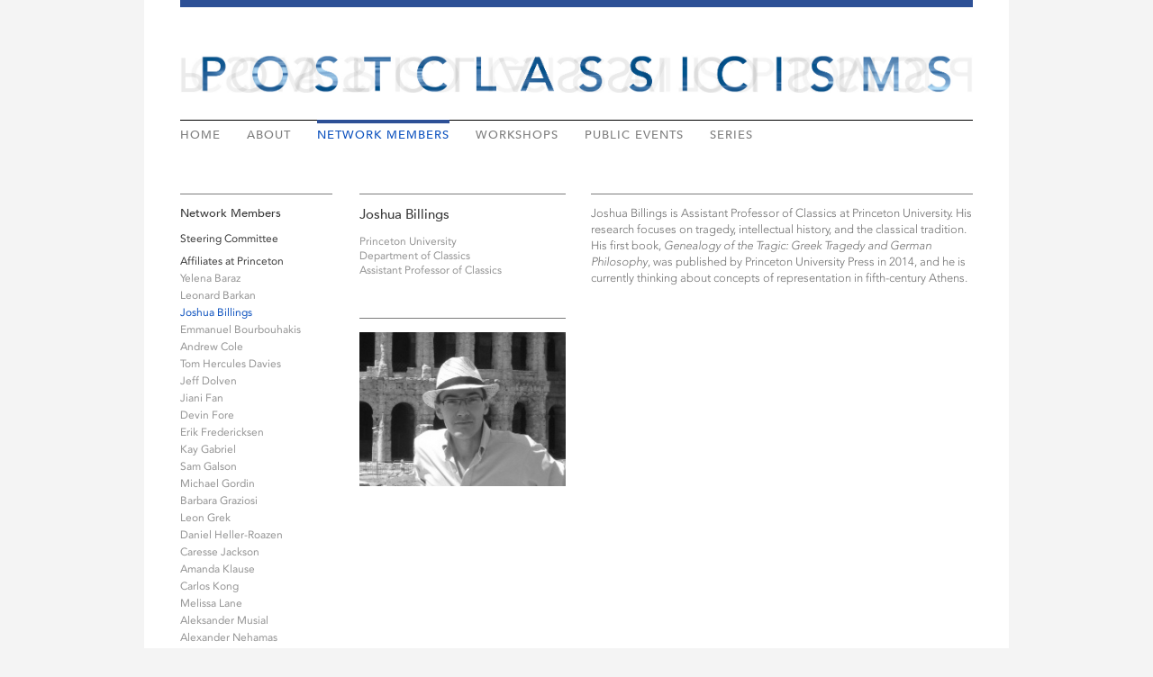

--- FILE ---
content_type: text/html; charset=utf-8
request_url: https://www.postclassicisms.org/network-members/princeton-affiliates/john-doe/index.html
body_size: 3516
content:
<!doctype html>

<!--[if lt IE 7]><html lang="en-US" class="no-js lt-ie9 lt-ie8 lt-ie7"><![endif]-->
<!--[if (IE 7)&!(IEMobile)]><html lang="en-US" class="no-js lt-ie9 lt-ie8"><![endif]-->
<!--[if (IE 8)&!(IEMobile)]><html lang="en-US" class="no-js lt-ie9"><![endif]-->
<!--[if gt IE 8]><!--> <html lang="en-US" class="no-js"><!--<![endif]-->

<head>
  <meta charset="utf-8">

  <meta http-equiv="X-UA-Compatible" content="IE=edge,chrome=1">

  <title>  Joshua Billings | Postclassicisms</title>

  <meta name="viewport" content="width=960"/>
  
  <link rel="pingback" href="https://postclassicisms.org/xmlrpc.php">

  <meta name='robots' content='noindex,follow' />
<link rel='dns-prefetch' href='https://s.w.org' />
		<script type="text/javascript">
			window._wpemojiSettings = {"baseUrl":"https:\/\/s.w.org\/images\/core\/emoji\/2.3\/72x72\/","ext":".png","svgUrl":"https:\/\/s.w.org\/images\/core\/emoji\/2.3\/svg\/","svgExt":".svg","source":{"concatemoji":"https:\/\/postclassicisms.org\/wp-includes\/js\/wp-emoji-release.min.js"}};
			!function(a,b,c){function d(a){var b,c,d,e,f=String.fromCharCode;if(!k||!k.fillText)return!1;switch(k.clearRect(0,0,j.width,j.height),k.textBaseline="top",k.font="600 32px Arial",a){case"flag":return k.fillText(f(55356,56826,55356,56819),0,0),b=j.toDataURL(),k.clearRect(0,0,j.width,j.height),k.fillText(f(55356,56826,8203,55356,56819),0,0),c=j.toDataURL(),b!==c&&(k.clearRect(0,0,j.width,j.height),k.fillText(f(55356,57332,56128,56423,56128,56418,56128,56421,56128,56430,56128,56423,56128,56447),0,0),b=j.toDataURL(),k.clearRect(0,0,j.width,j.height),k.fillText(f(55356,57332,8203,56128,56423,8203,56128,56418,8203,56128,56421,8203,56128,56430,8203,56128,56423,8203,56128,56447),0,0),c=j.toDataURL(),b!==c);case"emoji4":return k.fillText(f(55358,56794,8205,9794,65039),0,0),d=j.toDataURL(),k.clearRect(0,0,j.width,j.height),k.fillText(f(55358,56794,8203,9794,65039),0,0),e=j.toDataURL(),d!==e}return!1}function e(a){var c=b.createElement("script");c.src=a,c.defer=c.type="text/javascript",b.getElementsByTagName("head")[0].appendChild(c)}var f,g,h,i,j=b.createElement("canvas"),k=j.getContext&&j.getContext("2d");for(i=Array("flag","emoji4"),c.supports={everything:!0,everythingExceptFlag:!0},h=0;h<i.length;h++)c.supports[i[h]]=d(i[h]),c.supports.everything=c.supports.everything&&c.supports[i[h]],"flag"!==i[h]&&(c.supports.everythingExceptFlag=c.supports.everythingExceptFlag&&c.supports[i[h]]);c.supports.everythingExceptFlag=c.supports.everythingExceptFlag&&!c.supports.flag,c.DOMReady=!1,c.readyCallback=function(){c.DOMReady=!0},c.supports.everything||(g=function(){c.readyCallback()},b.addEventListener?(b.addEventListener("DOMContentLoaded",g,!1),a.addEventListener("load",g,!1)):(a.attachEvent("onload",g),b.attachEvent("onreadystatechange",function(){"complete"===b.readyState&&c.readyCallback()})),f=c.source||{},f.concatemoji?e(f.concatemoji):f.wpemoji&&f.twemoji&&(e(f.twemoji),e(f.wpemoji)))}(window,document,window._wpemojiSettings);
		</script>
		<style type="text/css">
img.wp-smiley,
img.emoji {
	display: inline !important;
	border: none !important;
	box-shadow: none !important;
	height: 1em !important;
	width: 1em !important;
	margin: 0 .07em !important;
	vertical-align: -0.1em !important;
	background: none !important;
	padding: 0 !important;
}
</style>
<link rel='stylesheet' id='bones-stylesheet-css'  href='../../../wp-content/themes/postclassicisms/library/css/style.css' type='text/css' media='all' />
<script type='text/javascript' src='../../../wp-content/themes/postclassicisms/library/js/libs/modernizr.custom.min.js'></script>
<script type='text/javascript' src='../../../wp-includes/js/jquery/jquery.js'></script>
<script type='text/javascript' src='../../../wp-includes/js/jquery/jquery-migrate.min.js'></script>
<link rel='https://api.w.org/' href='../../../wp-json/index.html' />
<link rel="canonical" href="index.html" />
<link rel='shortlink' href='index.html' />
<link rel="alternate" type="application/json+oembed" href="../../../wp-json/oembed/1.0/embed-url=https_%7C%7Cpostclassicisms.org%7Cnetwork-members%7Cprinceton-affiliates%7Cjohn-doe%7C.json" />
<link rel="alternate" type="text/xml+oembed" href="../../../wp-json/oembed/1.0/embed-url=https_%7C%7Cpostclassicisms.org%7Cnetwork-members%7Cprinceton-affiliates%7Cjohn-doe%7C&format=xml.xml" />

</head>

<body class="network-member-template-default single single-network-member postid-263">

  <div class="container">
      
    <div class="container-inner">

      <header class="header row border-top blue" role="banner">
        <div class="row">
          <nav class="pull-right">
            <ul id="menu-unnamed" class="nav clearfix login-nav"><li id="menu-item-61" class="menu-item menu-item-type-custom menu-item-object-custom menu-item-61"><a></a></li>
</ul>          </nav>
        </div> 
        <a class="row logo no-underline" href="../../../index.html" title="Postclassicisms" rel="nofollow"><img src="../../../wp-content/themes/postclassicisms/library/images/logo.jpg" alt="Postclassicisms"></a>
        <nav role="navigation" class="row header-nav-container">
          <ul id="menu-main-menu" class="nav header-nav clearfix"><li id="menu-item-54" class="menu-item menu-item-type-post_type menu-item-object-page menu-item-home menu-item-54"><a href="../../../index.html">Home</a></li>
<li id="menu-item-57" class="menu-item menu-item-type-post_type menu-item-object-page menu-item-57"><a href="../../../about/postclassicisms/index.html">About</a></li>
<li id="menu-item-135" class="menu-item menu-item-type-post_type menu-item-object-page menu-item-135 current-menu-item"><a href="../../../group-members/committee/index.html">Network Members</a></li>
<li id="menu-item-144" class="menu-item menu-item-type-post_type menu-item-object-page menu-item-144"><a href="../../../workshops/previous/index.html">Workshops</a></li>
<li id="menu-item-154" class="menu-item menu-item-type-post_type menu-item-object-page menu-item-154"><a href="../../../public-events/previous/index.html">Public Events</a></li>
<li id="menu-item-911" class="menu-item menu-item-type-post_type_archive menu-item-object-series menu-item-911"><a href="../../../series/index.html">Series</a></li>
</ul>        </nav>
      </header>
<div class="sidebar col-sidebar border-top pt-base-adjust is-single">
          
  <h2><a href="../../../group-members/committee/index.html">Network Members</a></h2>
    <ul>
<li class="page_item"><a href="../../../group-members/committee/index.html">Steering Committee</a></li><li class="page_item current_page_parent page_item_has_children"><a href="../../../group-members/princeton/index.html">Affiliates at Princeton</a><ul class="children"><li><a href="../yelena-baraz/index.html">Yelena Baraz</a></li><li><a href="../leonard-barkan/index.html">Leonard Barkan</a></li><li class="current_page_item"><a href="index.html">Joshua Billings</a></li><li><a href="../emmanuel-bourbouhakis/index.html">Emmanuel Bourbouhakis</a></li><li><a href="../andrew-cole/index.html">Andrew Cole</a></li><li><a href="../tom-hercules-davies/index.html">Tom Hercules Davies</a></li><li><a href="../jeff-dolven/index.html">Jeff Dolven</a></li><li><a href="../jiani-fan/index.html">Jiani Fan</a></li><li><a href="../devin-fore/index.html">Devin Fore</a></li><li><a href="../erik-fredericksen/index.html">Erik Fredericksen</a></li><li><a href="../kay-gabriel/index.html">Kay Gabriel</a></li><li><a href="../sam-galson/index.html">Sam Galson</a></li><li><a href="../michael-gordin/index.html">Michael Gordin</a></li><li><a href="../barbara-graziosi/index.html">Barbara Graziosi</a></li><li><a href="../leon-grek-2/index.html">Leon Grek</a></li><li><a href="../daniel-heller-roazen/index.html">Daniel Heller-Roazen</a></li><li><a href="../caresse-jackson/index.html">Caresse Jackson</a></li><li><a href="../amanda-klause/index.html">Amanda Klause</a></li><li><a href="../carlos-kong/index.html">Carlos Kong</a></li><li><a href="../melissa-lane/index.html">Melissa Lane</a></li><li><a href="../aleksander-musial/index.html">Aleksander Musial</a></li><li><a href="../alexander-nehamas/index.html">Alexander Nehamas</a></li><li><a href="../dan-el-padilla-peralta/index.html">Dan-El Padilla Peralta</a></li><li><a href="../efthymia-rentzou/index.html">Efthymia Rentzou</a></li><li><a href="../marina-rustow/index.html">Marina Rustow</a></li><li><a href="../ava-shirazi/index.html">Ava Shirazi</a></li><li><a href="../clem-wood/index.html">Clem Wood</a></li><li><a href="../froma-zeitlin/index.html">Froma Zeitlin</a></li></ul></li><li class="page_item"><a href="../../../group-members/network/index.html">Affiliated Network</a></li>  </ul>

  
</div><div class="page-default">
          
        <header class="article-header col-center border-top pt-base-adjust">
          
                    <h1 class="page-title mt-none mb-base-adjust" >
            Joshua Billings          </h1>
                    <div class="meta">       
            <ul><li>Princeton University</li><li>Department of Classics</li><li>Assistant Professor of Classics </li></ul>          
          
          <div class="border-top pt-base mt-xlarge-adjust pb-base">
                        <img src="../../../resize/458x342/t/2/r/wp-content/uploads/2014/04/photo1.jpg" class="" alt="" >          </div>
          
                    
          </div>
          
        </header>
        
        <div class="col-right border-top pt-base-adjust">
          <div class="body"><p>Joshua Billings is Assistant Professor of Classics at Princeton University. His research focuses on tragedy, intellectual history, and the classical tradition.<br />
His first book, <em>Genealogy of the Tragic: Greek Tragedy and German Philosophy</em>, was published by Princeton University Press in 2014, and he is currently thinking about concepts of representation in fifth-century Athens.</p>
</div>                    
                  </div>
        
    </div>			<footer class="footer row border-top pt-small mb-large" role="contentinfo">
					<nav role="navigation">
            <span class="copy">© 2014-2020 Postclassicisms | Site archived July 2020</span>							<ul id="menu-footer-links" class="nav footer-nav display-inline-block"><li id="menu-item-482" class="menu-item menu-item-type-custom menu-item-object-custom menu-item-482"><a href="http://binoculardesign.com">Design by Binocular</a></li>
<li id="menu-item-59" class="menu-item menu-item-type-post_type menu-item-object-page menu-item-59"><a href="../../../contact/index.html">Contact</a></li>
</ul>					</nav>
			</footer>
      </div><!-- /container-inner -->
		</div><!-- /container -->
		<script type='text/javascript' src='../../../wp-content/themes/postclassicisms/library/js/scripts.js'></script>
<script type='text/javascript' src='../../../wp-includes/js/wp-embed.min.js'></script>
	</body>
</html>


--- FILE ---
content_type: text/css; charset=utf-8
request_url: https://www.postclassicisms.org/wp-content/themes/postclassicisms/library/css/style.css
body_size: 7097
content:
@font-face {
  font-family: "Avenir W01_n3";
  src: url("../fonts/4f32268f-fd86-4960-b72c-4bb1ba75ec6f-.eot#iefix") format("eot");
}
@font-face {
  font-family: "Avenir W01";
  src: url("../fonts/4f32268f-fd86-4960-b72c-4bb1ba75ec6f-.eot#iefix");
  src: url("../fonts/4f32268f-fd86-4960-b72c-4bb1ba75ec6f-.eot#iefix") format("eot"), url("../fonts/939cba03-5b40-4d01-9bc5-7589eca863db.woff") format("woff"), url("../fonts/849bc5b9-a2ff-4343-977b-26ba8bd24a60.ttf") format("truetype"), url("../fonts/f67fa3b5-c1d1-488f-8e60-a828b9ad56a4.svg#f67fa3b5-c1d1-488f-8e60-a828b9ad56a4") format("svg");
  font-weight: 300;
  font-style: normal;
}
@font-face {
  font-family: "Avenir W01_o3";
  src: url("../fonts/acc13cdc-338a-43e6-a156-e54a4c87582d-.eot#iefix") format("eot");
}
@font-face {
  font-family: "Avenir W01";
  src: url("../fonts/acc13cdc-338a-43e6-a156-e54a4c87582d-.eot#iefix");
  src: url("../fonts/acc13cdc-338a-43e6-a156-e54a4c87582d-.eot#iefix") format("eot"), url("../fonts/ca94ed56-18fc-4856-940a-70a072607c7c.woff") format("woff"), url("../fonts/dd6da407-70fe-4aa3-a1c7-64f0cb086f01.ttf") format("truetype"), url("../fonts/c7f424be-90e1-45b8-b617-ee3589a859bd.svg#c7f424be-90e1-45b8-b617-ee3589a859bd") format("svg");
  font-weight: 300;
  font-style: oblique;
}
@font-face {
  font-family: "Avenir W01_o4";
  src: url("../fonts/8f21e618-9282-4df1-b556-73ee82bdd673-.eot#iefix") format("eot");
}
@font-face {
  font-family: "Avenir W01";
  src: url("../fonts/8f21e618-9282-4df1-b556-73ee82bdd673-.eot#iefix");
  src: url("../fonts/8f21e618-9282-4df1-b556-73ee82bdd673-.eot#iefix") format("eot"), url("../fonts/3695342c-b5e2-4010-b0d4-56f563465922.woff") format("woff"), url("../fonts/2ba9f875-66d9-414d-a426-5a012b443475.ttf") format("truetype"), url("../fonts/0a88351a-e628-4b1f-99eb-3a729518af0a.svg#0a88351a-e628-4b1f-99eb-3a729518af0a") format("svg");
  font-weight: 400;
  font-style: oblique;
}
@font-face {
  font-family: "Avenir W01_o5";
  src: url("../fonts/2a6f81a2-475c-4831-9949-33d7748ee561-.eot#iefix") format("eot");
}
@font-face {
  font-family: "Avenir W01";
  src: url("../fonts/2a6f81a2-475c-4831-9949-33d7748ee561-.eot#iefix");
  src: url("../fonts/2a6f81a2-475c-4831-9949-33d7748ee561-.eot#iefix") format("eot"), url("../fonts/e0af2f49-a399-482b-a54e-d745e268ec80.woff") format("woff"), url("../fonts/6803d3dd-2107-45fc-ac8a-a4fa13771547.ttf") format("truetype"), url("../fonts/1bb1acb5-8d4e-4800-88af-dbcf1fe96ef8.svg#1bb1acb5-8d4e-4800-88af-dbcf1fe96ef8") format("svg");
  font-weight: 500;
  font-style: oblique;
}
@font-face {
  font-family: "Avenir W01_n2";
  src: url("../fonts/3511a780-31ca-4ee1-9083-89b1b7185748-.eot#iefix") format("eot");
}
@font-face {
  font-family: "Avenir W01";
  src: url("../fonts/3511a780-31ca-4ee1-9083-89b1b7185748-.eot#iefix");
  src: url("../fonts/3511a780-31ca-4ee1-9083-89b1b7185748-.eot#iefix") format("eot"), url("../fonts/c4352a95-7a41-48c1-83ce-d8ffd2a3b118.woff") format("woff"), url("../fonts/3e419b5b-c789-488d-84cf-a64009cc308e.ttf") format("truetype"), url("../fonts/ca038835-1be3-4dc5-ba25-be1df6121499.svg#ca038835-1be3-4dc5-ba25-be1df6121499") format("svg");
  font-weight: 200;
  font-style: normal;
}
@font-face {
  font-family: "Avenir W01_o2";
  src: url("../fonts/6500273c-8e8b-48d2-b0c0-dcae293c0120-.eot#iefix") format("eot");
}
@font-face {
  font-family: "Avenir W01";
  src: url("../fonts/6500273c-8e8b-48d2-b0c0-dcae293c0120-.eot#iefix");
  src: url("../fonts/6500273c-8e8b-48d2-b0c0-dcae293c0120-.eot#iefix") format("eot"), url("../fonts/47fd1045-6e5b-4c87-9235-cfbc2b42cde7.woff") format("woff"), url("../fonts/60662abb-0ac3-46b2-930f-4719462489c9.ttf") format("truetype"), url("../fonts/9cf39ac2-87a5-4c4e-a604-7cece19d30bd.svg#9cf39ac2-87a5-4c4e-a604-7cece19d30bd") format("svg");
  font-weight: 200;
  font-style: oblique;
}
@font-face {
  font-family: "Avenir W01_n4";
  src: url("../fonts/2f5a6074-badc-4e08-83f1-ed67fe5c3d7c-.eot#iefix") format("eot");
}
@font-face {
  font-family: "Avenir W01";
  src: url("../fonts/2f5a6074-badc-4e08-83f1-ed67fe5c3d7c-.eot#iefix");
  src: url("../fonts/2f5a6074-badc-4e08-83f1-ed67fe5c3d7c-.eot#iefix") format("eot"), url("../fonts/b9ebb19d-88c1-4cbd-9baf-cf51972422ec.woff") format("woff"), url("../fonts/5ed4f98e-9044-4810-88ff-74d412c1351f.ttf") format("truetype"), url("../fonts/4cb16859-16ca-4342-b89c-292dc83266af.svg#4cb16859-16ca-4342-b89c-292dc83266af") format("svg");
  font-weight: 400;
  font-style: normal;
}
@font-face {
  font-family: "Avenir W01_n5";
  src: url("../fonts/212ab03d-5db2-4d6a-b94c-171cc702aa51-.eot#iefix") format("eot");
}
@font-face {
  font-family: "Avenir W01";
  src: url("../fonts/212ab03d-5db2-4d6a-b94c-171cc702aa51-.eot#iefix");
  src: url("../fonts/212ab03d-5db2-4d6a-b94c-171cc702aa51-.eot#iefix") format("eot"), url("../fonts/2cac77ec-9bc0-4ee7-87e4-27650190744f.woff") format("woff"), url("../fonts/aaf11848-aac2-4d09-9a9c-aac5ff7b8ff4.ttf") format("truetype"), url("../fonts/294099f3-8d00-4676-afc5-5e9d8d43ad69.svg#294099f3-8d00-4676-afc5-5e9d8d43ad69") format("svg");
  font-weight: 500;
  font-style: normal;
}
/*! normalize.css v3.0.0 | MIT License | git.io/normalize */
/**
 * 1. Set default font family to sans-serif.
 * 2. Prevent iOS text size adjust after orientation change, without disabling
 *    user zoom.
 */
html {
  font-family: sans-serif;
  /* 1 */
  -ms-text-size-adjust: 100%;
  /* 2 */
  -webkit-text-size-adjust: 100%;
  /* 2 */
}
/**
 * Remove default margin.
 */
body {
  margin: 0;
}
/* HTML5 display definitions
   ========================================================================== */
/**
 * Correct `block` display not defined for any HTML5 element in IE 8/9.
 * Correct `block` display not defined for `details` or `summary` in IE 10/11 and Firefox.
 * Correct `block` display not defined for `main` in IE 11.
 */
article,
aside,
details,
figcaption,
figure,
footer,
header,
hgroup,
main,
nav,
section,
summary {
  display: block;
}
/**
 * 1. Correct `inline-block` display not defined in IE 8/9.
 * 2. Normalize vertical alignment of `progress` in Chrome, Firefox, and Opera.
 */
audio,
canvas,
progress,
video {
  display: inline-block;
  /* 1 */
  vertical-align: baseline;
  /* 2 */
}
/**
 * Prevent modern browsers from displaying `audio` without controls.
 * Remove excess height in iOS 5 devices.
 */
audio:not([controls]) {
  display: none;
  height: 0;
}
/**
 * Address `[hidden]` styling not present in IE 8/9/10.
 * Hide the `template` element in IE 8/9/11, Safari, and Firefox < 22.
 */
[hidden],
template {
  display: none;
}
/* Links
   ========================================================================== */
/**
 * Remove the gray background color from active links in IE 10.
 */
a {
  background: transparent;
}
/**
 * Improve readability when focused and also mouse hovered in all browsers.
 */
a:active,
a:hover {
  outline: 0;
}
/* Text-level semantics
   ========================================================================== */
/**
 * Address styling not present in IE 8/9/10/11, Safari, and Chrome.
 */
abbr[title] {
  border-bottom: 1px dotted;
}
/**
 * Address style set to `bolder` in Firefox 4+, Safari, and Chrome.
 */
b,
strong {
  font-weight: bold;
}
/**
 * Address styling not present in Safari and Chrome.
 */
dfn {
  font-style: italic;
}
/**
 * Address variable `h1` font-size and margin within `section` and `article`
 * contexts in Firefox 4+, Safari, and Chrome.
 */
h1 {
  font-size: 2em;
  margin: 0.67em 0;
}
/**
 * Address styling not present in IE 8/9.
 */
mark {
  background: #ff0;
  color: #000;
}
/**
 * Address inconsistent and variable font size in all browsers.
 */
small {
  font-size: 80%;
}
/**
 * Prevent `sub` and `sup` affecting `line-height` in all browsers.
 */
sub,
sup {
  font-size: 75%;
  line-height: 0;
  position: relative;
  vertical-align: baseline;
}
sup {
  top: -0.5em;
}
sub {
  bottom: -0.25em;
}
/* Embedded content
   ========================================================================== */
/**
 * Remove border when inside `a` element in IE 8/9/10.
 */
img {
  border: 0;
}
/**
 * Correct overflow not hidden in IE 9/10/11.
 */
svg:not(:root) {
  overflow: hidden;
}
/* Grouping content
   ========================================================================== */
/**
 * Address margin not present in IE 8/9 and Safari.
 */
figure {
  margin: 1em 40px;
}
/**
 * Address differences between Firefox and other browsers.
 */
hr {
  -moz-box-sizing: content-box;
  box-sizing: content-box;
  height: 0;
}
/**
 * Contain overflow in all browsers.
 */
pre {
  overflow: auto;
}
/**
 * Address odd `em`-unit font size rendering in all browsers.
 */
code,
kbd,
pre,
samp {
  font-family: monospace, monospace;
  font-size: 1em;
}
/* Forms
   ========================================================================== */
/**
 * Known limitation: by default, Chrome and Safari on OS X allow very limited
 * styling of `select`, unless a `border` property is set.
 */
/**
 * 1. Correct color not being inherited.
 *    Known issue: affects color of disabled elements.
 * 2. Correct font properties not being inherited.
 * 3. Address margins set differently in Firefox 4+, Safari, and Chrome.
 */
button,
input,
optgroup,
select,
textarea {
  color: inherit;
  /* 1 */
  font: inherit;
  /* 2 */
  margin: 0;
  /* 3 */
}
/**
 * Address `overflow` set to `hidden` in IE 8/9/10/11.
 */
button {
  overflow: visible;
}
/**
 * Address inconsistent `text-transform` inheritance for `button` and `select`.
 * All other form control elements do not inherit `text-transform` values.
 * Correct `button` style inheritance in Firefox, IE 8/9/10/11, and Opera.
 * Correct `select` style inheritance in Firefox.
 */
button,
select {
  text-transform: none;
}
/**
 * 1. Avoid the WebKit bug in Android 4.0.* where (2) destroys native `audio`
 *    and `video` controls.
 * 2. Correct inability to style clickable `input` types in iOS.
 * 3. Improve usability and consistency of cursor style between image-type
 *    `input` and others.
 */
button,
html input[type="button"],
input[type="reset"],
input[type="submit"] {
  -webkit-appearance: button;
  /* 2 */
  cursor: pointer;
  /* 3 */
}
/**
 * Re-set default cursor for disabled elements.
 */
button[disabled],
html input[disabled] {
  cursor: default;
}
/**
 * Remove inner padding and border in Firefox 4+.
 */
button::-moz-focus-inner,
input::-moz-focus-inner {
  border: 0;
  padding: 0;
}
/**
 * Address Firefox 4+ setting `line-height` on `input` using `!important` in
 * the UA stylesheet.
 */
input {
  line-height: normal;
}
/**
 * It's recommended that you don't attempt to style these elements.
 * Firefox's implementation doesn't respect box-sizing, padding, or width.
 *
 * 1. Address box sizing set to `content-box` in IE 8/9/10.
 * 2. Remove excess padding in IE 8/9/10.
 */
input[type="checkbox"],
input[type="radio"] {
  box-sizing: border-box;
  /* 1 */
  padding: 0;
  /* 2 */
}
/**
 * Fix the cursor style for Chrome's increment/decrement buttons. For certain
 * `font-size` values of the `input`, it causes the cursor style of the
 * decrement button to change from `default` to `text`.
 */
input[type="number"]::-webkit-inner-spin-button,
input[type="number"]::-webkit-outer-spin-button {
  height: auto;
}
/**
 * 1. Address `appearance` set to `searchfield` in Safari and Chrome.
 * 2. Address `box-sizing` set to `border-box` in Safari and Chrome
 *    (include `-moz` to future-proof).
 */
input[type="search"] {
  -webkit-appearance: textfield;
  /* 1 */
  -moz-box-sizing: content-box;
  -webkit-box-sizing: content-box;
  /* 2 */
  box-sizing: content-box;
}
/**
 * Remove inner padding and search cancel button in Safari and Chrome on OS X.
 * Safari (but not Chrome) clips the cancel button when the search input has
 * padding (and `textfield` appearance).
 */
input[type="search"]::-webkit-search-cancel-button,
input[type="search"]::-webkit-search-decoration {
  -webkit-appearance: none;
}
/**
 * Define consistent border, margin, and padding.
 */
fieldset {
  border: 1px solid #c0c0c0;
  margin: 0 2px;
  padding: 0.35em 0.625em 0.75em;
}
/**
 * 1. Correct `color` not being inherited in IE 8/9/10/11.
 * 2. Remove padding so people aren't caught out if they zero out fieldsets.
 */
legend {
  border: 0;
  /* 1 */
  padding: 0;
  /* 2 */
}
/**
 * Remove default vertical scrollbar in IE 8/9/10/11.
 */
textarea {
  overflow: auto;
}
/**
 * Don't inherit the `font-weight` (applied by a rule above).
 * NOTE: the default cannot safely be changed in Chrome and Safari on OS X.
 */
optgroup {
  font-weight: bold;
}
/* Tables
   ========================================================================== */
/**
 * Remove most spacing between table cells.
 */
table {
  border-collapse: collapse;
  border-spacing: 0;
}
td,
th {
  padding: 0;
}
*,
*:before,
*:after {
  -webkit-box-sizing: border-box;
  -moz-box-sizing: border-box;
  box-sizing: border-box;
}
html {
  font-size: 62.5%;
  -webkit-tap-highlight-color: rgba(0, 0, 0, 0);
}
body {
  font-family: "Avenir W01", "Helvetica Neue", Helvetica, Arial, sans-serif;
  font-size: 13px;
  line-height: 1.39;
  color: #6f6f6f;
  background-color: #f4f4f4;
  font-weight: 200;
}
input,
button,
select,
textarea {
  font-family: inherit;
  font-size: inherit;
  line-height: inherit;
}
button,
input,
select[multiple],
textarea {
  background-image: none;
}
img {
  vertical-align: middle;
}
.img-responsive {
  display: block;
  max-width: 100%;
  height: auto;
}
*,
*:before,
*:after {
  -webkit-box-sizing: border-box;
  -moz-box-sizing: border-box;
  box-sizing: border-box;
}
img {
  display: block;
  max-width: 100%;
  height: auto;
}
.container {
  width: 960px;
  display: block;
  margin-left: auto;
  margin-right: auto;
  clear: both;
  background-color: #ffffff;
}
.container:before,
.container:after {
  content: " ";
  display: table;
}
.container:after {
  clear: both;
}
.container .container-inner {
  width: 880px;
  display: block;
  margin-left: auto;
  margin-right: auto;
}
.row {
  width: 100%;
  clear: both;
}
.row:before,
.row:after {
  content: " ";
  display: table;
}
.row:after {
  clear: both;
}
[class*="col-"] {
  float: left;
  min-height: 1px;
  width: auto;
  margin: 0;
}
.row > [class*="col-"]:first-child {
  margin-left: 0;
}
.row > [class*="col-"]:last-child {
  margin-right: 0;
}
/* grid logic for each layout type */
/* Home */
.page-home .col-3 {
  width: 268px;
  margin-left: 38px;
}
.page-home .col-6 {
  width: 574px;
  margin-left: 38px;
}
/* Page Default */
.page-default .col-center {
  width: 229px;
  margin-left: 30px;
  margin-bottom: 125px;
}
.page-default .col-right {
  width: 424px;
  margin-left: 28px;
  margin-bottom: 125px;
}
/* Page Grid */
.page-grid .col-3 {
  width: 207px;
  margin-left: 30px;
}
.page-grid .col-9 {
  width: 681px;
  margin-left: 30px;
}
/* Global Sidebar */
.col-sidebar {
  width: 169px;
}
.col-page-content {
  width: 681px;
  margin-left: 30px;
}
body.page .footer,
body.single .footer {
  margin-top: 120px;
}
body.tax-group-members .page-grid + footer,
body.single .page-grid + footer {
  margin-top: 82px;
}
.page-grid {
  overflow: auto;
}
.tax-group-members .page-grid {
  overflow: visible;
}
h1,
h2,
h3,
h4,
h5,
h6,
.h1,
.h2,
.h3,
.h4,
.h5,
.h6 {
  font-family: inherit;
  font-weight: 500;
  color: #393939;
}
h1 small,
h2 small,
h3 small,
h4 small,
h5 small,
h6 small,
.h1 small,
.h2 small,
.h3 small,
.h4 small,
.h5 small,
.h6 small,
h1 .small,
h2 .small,
h3 .small,
h4 .small,
h5 .small,
h6 .small,
.h1 .small,
.h2 .small,
.h3 .small,
.h4 .small,
.h5 .small,
.h6 .small {
  font-weight: normal;
  line-height: 1;
  color: #999999;
}
h1,
.h1 {
  margin-bottom: 15px;
}
h2,
.h2,
h3,
.h3,
h4,
.h4,
h5,
.h5,
h6,
.h6 {
  margin-top: 0;
  margin-bottom: 8px;
}
h2 small,
.h2 small,
h3 small,
.h3 small,
h4 small,
.h4 small,
h5 small,
.h5 small,
h6 small,
.h6 small,
h2 .small,
.h2 .small,
h3 .small,
.h3 .small,
h4 .small,
.h4 .small,
h5 .small,
.h5 .small,
h6 .small,
.h6 .small {
  font-size: 65%;
}
h1,
.h1 {
  font-size: 15px;
}
h2,
.h2 {
  font-size: 13px;
}
h3,
.h3 {
  font-size: 13px;
}
h4,
.h4 {
  font-size: 13px;
}
h5,
.h5 {
  font-size: 13px;
}
h6,
.h6 {
  font-size: 13px;
}
.text-xsmall {
  font-size: 10px;
}
.text-large {
  font-size: 15px;
}
p {
  margin: 0 0 9px 0;
}
a {
  color: #6f6f6f;
  text-decoration: none;
}
a:hover,
a:focus {
  color: #0a50be;
  text-decoration: none;
  border-bottom: 1px dotted #0a50be;
}
a:focus {
  outline: thin dotted;
  outline: 5px auto -webkit-focus-ring-color;
  outline-offset: -2px;
}
.lead {
  margin-bottom: 18px;
  font-size: 14px;
  font-weight: 200;
  line-height: 1.4;
}
small,
.small {
  font-size: 85%;
}
cite {
  font-style: normal;
}
mark,
.mark {
  padding: .2em;
}
.text-left {
  text-align: left;
}
.text-right {
  text-align: right;
}
.text-center {
  text-align: center;
}
.text-justify {
  text-align: justify;
}
.text-muted {
  color: #999999;
}
.text-primary {
  color: #428bca;
}
a.text-primary:hover {
  color: #3071a9;
}
.bg-primary {
  color: #fff;
  background-color: #428bca;
}
a.bg-primary:hover {
  background-color: #3071a9;
}
.page-header {
  padding-bottom: 8px;
  margin: 36px 0 18px;
  border-bottom: 1px solid #f4f4f4;
}
ul,
ol {
  margin-top: 0;
  margin-bottom: 9px;
}
ul ul,
ol ul,
ul ol,
ol ol {
  margin-bottom: 0;
}
.list-unstyled {
  padding-left: 0;
  list-style: none;
}
.list-inline {
  padding-left: 0;
  list-style: none;
  margin-left: -5px;
}
.list-inline > li {
  display: inline-block;
  padding-left: 5px;
  padding-right: 5px;
}
dl {
  margin-top: 0;
  margin-bottom: 18px;
}
dt,
dd {
  line-height: 1.39;
}
dt {
  font-weight: bold;
}
dd {
  margin-left: 0;
}
abbr[title],
abbr[data-original-title] {
  cursor: help;
  border-bottom: 1px dotted #999999;
}
.initialism {
  font-size: 90%;
  text-transform: uppercase;
}
blockquote {
  padding: 9px 18px;
  margin: 0 0 18px;
  font-size: 16.25px;
  border-left: 5px solid #f4f4f4;
}
blockquote p:last-child,
blockquote ul:last-child,
blockquote ol:last-child {
  margin-bottom: 0;
}
blockquote footer,
blockquote small,
blockquote .small {
  display: block;
  font-size: 80%;
  line-height: 1.39;
  color: #999999;
}
blockquote footer:before,
blockquote small:before,
blockquote .small:before {
  content: '\2014 \00A0';
}
.blockquote-reverse,
blockquote.pull-right {
  padding-right: 15px;
  padding-left: 0;
  border-right: 5px solid #f4f4f4;
  border-left: 0;
  text-align: right;
}
.blockquote-reverse footer:before,
blockquote.pull-right footer:before,
.blockquote-reverse small:before,
blockquote.pull-right small:before,
.blockquote-reverse .small:before,
blockquote.pull-right .small:before {
  content: '';
}
.blockquote-reverse footer:after,
blockquote.pull-right footer:after,
.blockquote-reverse small:after,
blockquote.pull-right small:after,
.blockquote-reverse .small:after,
blockquote.pull-right .small:after {
  content: '\00A0 \2014';
}
blockquote:before,
blockquote:after {
  content: "";
}
address {
  margin-bottom: 18px;
  font-style: normal;
  line-height: 1.39;
}
.body p:last-child {
  margin-bottom: 0;
}
.body + h2,
.body + h3 {
  margin-top: 27px;
  margin-bottom: 10px;
}
.body a {
  color: #6f6f6f;
  text-decoration: none;
  border-bottom: 1px dotted #6f6f6f;
}
.body a:hover,
.body a:focus {
  color: #0a50be;
  text-decoration: none;
  border-bottom: 1px dotted #0a50be;
}
.body a.no-underline {
  border: 0;
}
b,
strong {
  font-weight: 500;
}
.nav {
  margin-left: 0;
  padding-left: 0;
}
.nav li {
  list-style-type: none;
  display: inline-block;
}
nav {
  line-height: 1;
}
.header-nav-container {
  height: 82px;
}
.header-nav {
  margin-bottom: 0;
  border-top: 1px solid #000000;
  clear: both;
}
.header-nav:before,
.header-nav:after {
  content: " ";
  display: table;
}
.header-nav:after {
  clear: both;
}
.header-nav li {
  margin-top: -1px;
  padding: 0px 13px;
}
.header-nav li a {
  display: block;
  padding-top: 6px;
  font-family: "Avenir W01", "Helvetica Neue", Helvetica, Arial, sans-serif;
  font-weight: 500;
  text-transform: uppercase;
  letter-spacing: 1px;
  color: #7c7c7c;
  border-bottom: 1px dotted transparent;
  border-top: 4px solid transparent;
}
.header-nav li:hover a {
  color: #393939;
  border-bottom: 1px dotted #393939 !important;
}
.header-nav li:first-child {
  padding-left: 0;
}
.header-nav li:last-child {
  padding-right: 0;
}
.header-nav li.current-menu-item a {
  border-top: 4px solid #2d5096 !important;
  color: #0a50be;
}
.header {
  padding-top: 10px;
}
.header .logo {
  padding-top: 32px;
  padding-bottom: 30px;
  display: block;
}
.header .logo:hover {
  border-bottom: 0;
}
.login-nav {
  margin-bottom: 0;
  margin-top: -2px;
}
.login-nav li a {
  font-size: 10.5px;
  color: #939393;
  font-weight: 500;
}
.login-nav li a:hover {
  color: #636363;
  border-bottom: 1px dotted #636363 !important;
}
.footer .copy {
  color: #939393;
  font-size: 10px;
  display: inline-block;
  padding: 0 1px 0 0;
}
.footer .copy + .footer-nav:before {
  content: '|';
  color: #939393;
  font-size: 10px;
  display: inline-block;
  padding-right: 3px;
}
.footer-nav {
  margin-bottom: 0;
}
.footer-nav li {
  color: #939393;
  font-size: 10px;
  padding: 0 1px 0 0;
}
.footer-nav li a {
  font-size: 10px;
  color: #939393;
}
.footer-nav li a:hover {
  color: #636363;
  border-bottom: 1px dotted #636363 !important;
}
.footer-nav li + li:before {
  content: '|';
  padding-right: 3px;
}
.sidebar h2 {
  margin-bottom: 11px;
}
.sidebar h2 a {
  color: #393939;
  border: 0;
}
.sidebar h2 a:hover {
  color: #0a50be;
  border-bottom: 1px dotted #0a50be;
}
.sidebar ul {
  padding-left: 0;
  margin-left: 0;
}
.sidebar ul li {
  list-style-type: none;
  text-indent: -10px;
  margin-left: 10px;
  line-height: 15px;
}
.sidebar ul li a {
  color: #393939;
  font-weight: 400;
  font-size: 12px;
  border: 0;
}
.sidebar ul ul li a {
  color: #939393;
}
.sidebar ul li.current_page_item > a {
  color: #0a50be !important;
}
.sidebar ul li.current_page_item > a:hover {
  border-bottom: 1px dotted #0a50be;
}
.sidebar ul li.page_item_has_children > a {
  color: #393939;
}
.sidebar ul li + li,
.sidebar ul li > ul {
  padding-top: 3px;
}
.sidebar ul li ul {
  margin-bottom: 12px;
  margin-left: -10px;
}
.sidebar ul li ul li {
  text-indent: -10px;
}
body.single-network-member .sidebar ul li ul.children {
  display: none;
}
body.single-network-member .sidebar ul li.current_page_parent {
  margin-top: 6px;
}
body.single-network-member .sidebar ul li.current_page_parent ul.children {
  display: block;
}

.single-network-member .sidebar ul ul li a:hover,
.single-series .sidebar ul ul li a:hover,
.tax-season .sidebar ul li a:hover,
.post-type-archive-series .sidebar ul li a:hover,
.sidebar ul li a:hover {
  color: #636363;
  border-bottom: 1px dotted #636363;
}
.single-network-member .sidebar ul ul li a,
.single-series .sidebar ul ul li a,
.tax-season .sidebar ul li a,
.post-type-archive-series .sidebar ul li a{
	color:#939393;
}

.page-grid .grid-item .name,
.page-grid .grid-item .line-1 {
  font-weight: 500;
  margin-bottom: 0;
  font-size: 12px;
}
.page-grid .grid-item .institution,
.page-grid .grid-item .line-2 {
  color: #939393;
  font-weight: 500;
  margin-bottom: 0;
  font-size: 12px;
}
.page-grid .grid-item:hover .name {
  color: #0a50be;
}
body.page .footer {
  margin-top: 120px;
}
.page-default .meta ul {
  margin-left: 0;
  padding-left: 0;
}
.page-default .meta ul li {
  list-style-type: none;
  font-weight: 400;
  color: #939393;
  font-size: 12px;
}
.page-default .meta ul.papers {
  padding-top: 13px;
  letter-spacing: 1px;
}
.page-default .meta ul.papers li,
.page-default .meta ul.papers li a {
  font-size: 9.5px;
  color: #939393;
  text-transform: uppercase;
}
.page-default .meta ul.papers a:hover {
  color: #636363;
  border-color: #636363;
}
.page-default .meta ul.date-time {
  margin-bottom: 26px;
}
.papers {
  padding-top: 13px;
  letter-spacing: 1px;
  font-size: 9.5px;
  color: #939393;
  text-transform: uppercase;
}
.papers:hover {
  color: #636363;
  border-color: #636363;
}
.pull-left {
  float: left;
}
.pull-right {
  float: right;
}
.border-top {
  border-top: 1px solid #7c7c7c;
}
.border-top.blue {
  border-top: 8px solid #2d5096;
}
.border-top.black {
  border-color: #000000;
}
.border-bottom {
  border-bottom: 1px solid #7c7c7c;
}
.mt-none {
  margin-top: 0;
}
.mt-none-adjust {
  margin-top: -3px;
}
.mb-none {
  margin-bottom: 0;
}
.pt-small {
  padding-top: 7px;
}
.pb-small {
  padding-bottom: 7px;
}
.mb-small {
  margin-bottom: 7px;
}
.pt-base {
  padding-top: 15px;
}
.pt-base-adjust {
  padding-top: 12px;
}
.pb-base {
  padding-bottom: 15px;
}
.mb-base {
  margin-bottom: 15px;
}
.mb-base-adjust {
  margin-bottom: 12px;
}
.mb-base-adjust-half {
  margin-bottom: 4px;
}
.mt-base {
  margin-top: 15px;
}
.mb-medium {
  margin-bottom: 20px;
}
.mt-large {
  margin-top: 40px;
}
.mt-large-adjust {
  margin-top: 37px;
}
.mb-large {
  margin-bottom: 40px;
}
.mb-large-adjust {
  margin-bottom: 37px;
}
.mb-xlarge {
  margin-bottom: 50px;
}
.mb-xlarge-adjust {
  margin-bottom: 45px;
}
.mt-xlarge-adjust {
  margin-top: 45px;
}
.mb-xlarge-3 {
  margin-bottom: 150px;
}
.mb-xlarge-3-adjust {
  margin-bottom: 144px;
}
.mt-32 {
  margin-top: 32px;
}
.display-inline-block {
  display: inline-block;
}

/* 27.10.017 Updated */
/* 1 */

.post-type-archive-series .sidebar ul li ul{
	margin-bottom:4px;
}
.post-type-archive-series .sidebar ul li ul li {
	text-indent:0;
}
.post-type-archive-series .page-grid .col-9{
	padding:0 0 27px;
}
.post-type-archive-series .page-grid .col-3 a{
	display:inline-block;
	-webkit-transition:all 0.15s linear;
	-o-transition:all 0.15s linear;
	transition:all 0.15s linear;
	position:relative;
	cursor:pointer;
}
.post-type-archive-series .page-grid .col-3 a:hover{
	border:none;
}

/* 2 */
.tax-season .sidebar {
	padding-bottom: 25px;
}

.tax-season .page-grid .text-area{
	padding:0 0 25px;
}

.tax-season .page-grid .text-area h1{
	margin:12px 0 5px;
}

.tax-season .page-grid .text-area small{
	margin:0 0 15px;
	display:inline-block;
	vertical-align:top;
}
.tax-season .page-grid .col-3{
	margin-bottom:25px;
}

/* 3 */

.single-series .page-default .mb-base-adjust{
	margin:0;

}
.single-series .page-default ul{
	margin:0;
	padding:0;
	list-style:none;
}
.single-series .page-default .date-time{
	padding:14px 0 8px;
	font-size:12px;
	font-weight:400;
	color: #939393;
}
.single-series .page-default .meta img{
	width:100%;
}
.single-series .col-right h2{
	margin:0;
}
.single-series .col-right .body-content strong{
	color:#393939;
}
.light-gray-color{
	color:#939393;
}
.single-series .sub-title{
	font-size:15px;
}
.single-series .col-right .body-content .light-gray-color{
	padding:0 0 10px;
	font-weight:400;
}
.single-series .page-title span{
	display:block;
}

/* 4 */
.tax-group-members .page-grid{
	overflow:hidden;
	padding:0 0 5px;
}
.tax-group-members .page-grid.members-index .col-9:after{
	display:table;
	content:"";
	clear:both;
}
.term-committee .pagination,
.term-princeton .pagination {
	display:none;
}
.pagination {
	padding:12px 0 0;
	text-align: center
}
.pagination ul.page-numbers{
	display:inline-block;
	vertical-align:middle;
	list-style:none;
	margin:0;
	padding:0;
	font-size:12px;
	line-height:14px;
}
.pagination ul.page-numbers li {
	display:inline-block;
	padding:0 7px;
	vertical-align:middle;
}
.pagination ul.page-numbers li span,
.pagination ul.page-numbers li a{
	display: block;
	height:14px;
	position:relative;
}
.pagination ul.page-numbers li span:after,
.pagination ul.page-numbers li a:after{
	content:"";
	position:absolute;
	right:-8px;
	top:0;
	height:12px;
	width:1px;
	border-right:1px solid #939393;
}
.pagination ul.page-numbers a{
	color:#939393;
	border-bottom:1px dotted transparent;
}
.pagination ul.page-numbers a:focus{
	outline:none;
	border:none;
}
.pagination ul.page-numbers a:hover{
	color:#0a50be;
	border-bottom-color:#0a50be;
}
.pagination ul.page-numbers .current{
	color:#393939;
}
.pagination .arrow{
	display:inline-block;
	vertical-align:middle;
}
.pagination .arrow a{
	background:url("../images/pic-01.svg") no-repeat 0 1px;
	display:block;
	padding:5px;
}
.pagination .prev{
	transform: rotate(180deg);
	background-position:0 0;
}
.pagination .arrow:hover a{
	border:none;
	background-image:url("../images/pic-02.svg");
}

.pagination ul.page-numbers li:last-child span:after,
.pagination ul.page-numbers li:last-child a:after{
	display:none;
}


--- FILE ---
content_type: application/javascript; charset=utf-8
request_url: https://www.postclassicisms.org/wp-content/themes/postclassicisms/library/js/scripts.js
body_size: 196
content:
/*
Scripts File
Author: Mat Pustizzi
*/

jQuery(document).ready(function($) {
  
  var MTIProjectId='ce09c831-8a4d-4b6a-835d-b395d8a5f86b';
   (function() {
          var mtiTracking = document.createElement('script');
          mtiTracking.type='text/javascript';
          mtiTracking.async='true';
          mtiTracking.src=('https:'==document.location.protocol?'https:':'http:')+'//fast.fonts.net/t/trackingCode.js';
          (document.getElementsByTagName('head')[0]||document.getElementsByTagName('body')[0]).appendChild( mtiTracking );
     })();
     
}); /* end of as page load scripts */
